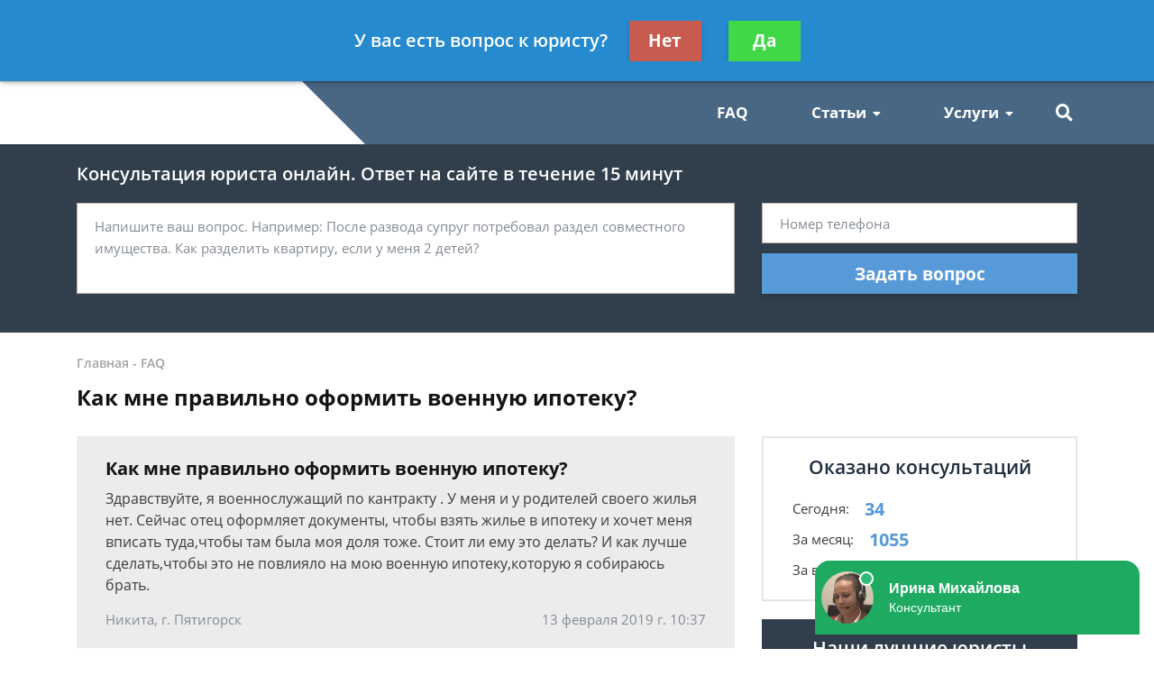

--- FILE ---
content_type: text/html; charset=utf-8
request_url: https://www.google.com/recaptcha/api2/aframe
body_size: 269
content:
<!DOCTYPE HTML><html><head><meta http-equiv="content-type" content="text/html; charset=UTF-8"></head><body><script nonce="A0BafZ_WGMj9O50I_bZ5Xg">/** Anti-fraud and anti-abuse applications only. See google.com/recaptcha */ try{var clients={'sodar':'https://pagead2.googlesyndication.com/pagead/sodar?'};window.addEventListener("message",function(a){try{if(a.source===window.parent){var b=JSON.parse(a.data);var c=clients[b['id']];if(c){var d=document.createElement('img');d.src=c+b['params']+'&rc='+(localStorage.getItem("rc::a")?sessionStorage.getItem("rc::b"):"");window.document.body.appendChild(d);sessionStorage.setItem("rc::e",parseInt(sessionStorage.getItem("rc::e")||0)+1);localStorage.setItem("rc::h",'1769352325389');}}}catch(b){}});window.parent.postMessage("_grecaptcha_ready", "*");}catch(b){}</script></body></html>